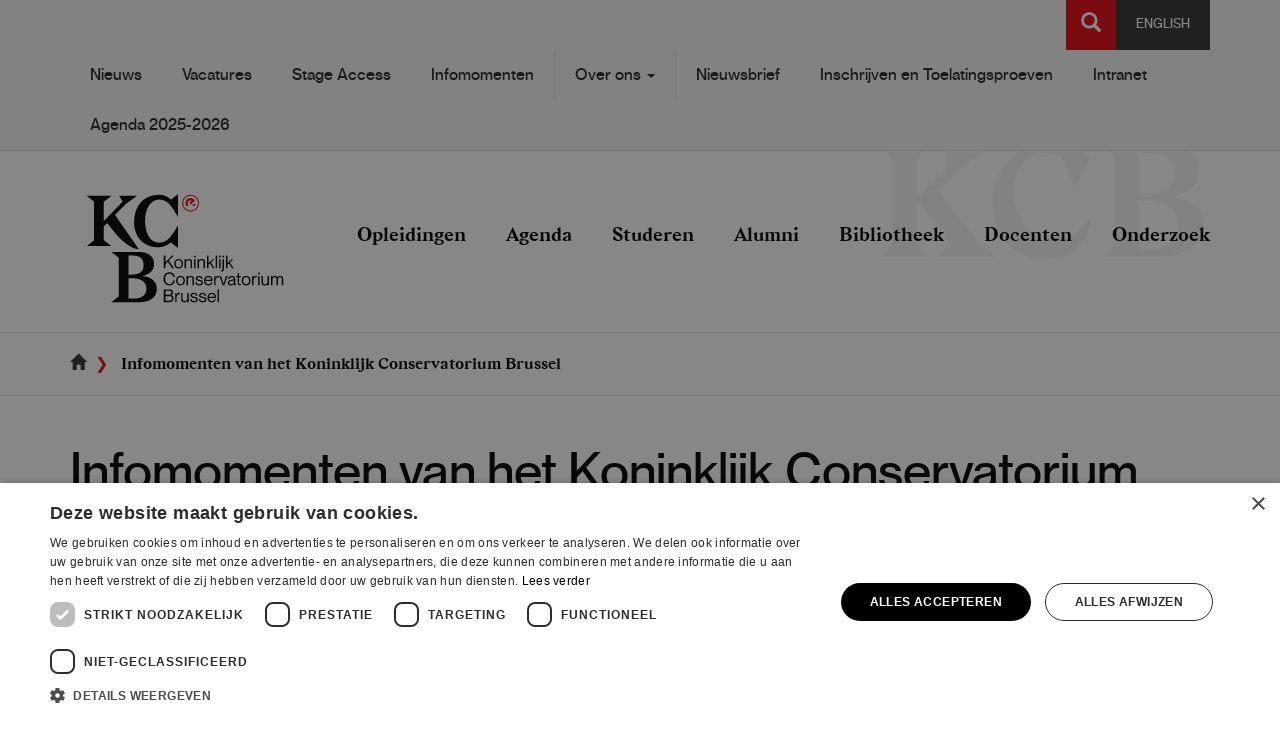

--- FILE ---
content_type: text/html; charset=UTF-8
request_url: https://www.kcb.be/nl/infomomenten?_gl=1*php8ac*_ga*Njc3MTI0MTU3LjE2NjUxMjM2NTg.*_ga_H1ZKYX0YBN*MTY3NjQ2NDAxMi4yMC4xLjE2NzY0NjQ3MjAuMTYuMC4w
body_size: 53365
content:
<!DOCTYPE html>
<html  lang="nl" dir="ltr" prefix="og: https://ogp.me/ns#">
  <head>
    <meta charset="utf-8" />
<noscript><style>form.antibot * :not(.antibot-message) { display: none !important; }</style>
</noscript><script async src="https://www.googletagmanager.com/gtag/js?id=UA-5396304-14"></script>
<script>window.dataLayer = window.dataLayer || [];function gtag(){dataLayer.push(arguments)};gtag("js", new Date());gtag("set", "developer_id.dMDhkMT", true);gtag("config", "UA-5396304-14", {"groups":"default","anonymize_ip":true,"page_placeholder":"PLACEHOLDER_page_path","allow_ad_personalization_signals":false});</script>
<script>(function(w,d,s,l,i){w[l]=w[l]||[];w[l].push({'gtm.start':
new Date().getTime(),event:'gtm.js'});var f=d.getElementsByTagName(s)[0],
j=d.createElement(s),dl=l!='dataLayer'?'&amp;l='+l:'';j.async=true;j.src=
'https://www.googletagmanager.com/gtm.js?id='+i+dl;f.parentNode.insertBefore(j,f);
})(window,document,'script','dataLayer','GTM-PGQVP5TP');
</script>
<meta name="description" content="Op deze pagina vind je alle informatie omtrent geplande infomomenten van het Koninklijk Conservatorium Brussel." />
<link rel="canonical" href="https://www.kcb.be/nl/infomomenten" />
<meta property="og:title" content="Infomomenten van het Koninklijk Conservatorium Brussel | Koninklijk Conservatorium Brussel" />
<meta property="og:description" content="Op deze pagina vind je alle informatie omtrent geplande infomomenten van het Koninklijk Conservatorium Brussel." />
<meta name="Generator" content="Drupal 10 (https://www.drupal.org)" />
<meta name="MobileOptimized" content="width" />
<meta name="HandheldFriendly" content="true" />
<meta name="viewport" content="width=device-width, initial-scale=1.0" />
<link rel="icon" href="/themes/custom/kcb/favicon.ico" type="image/vnd.microsoft.icon" />
<link rel="alternate" hreflang="en" href="https://www.kcb.be/en/infomoments" />
<link rel="alternate" hreflang="nl" href="https://www.kcb.be/nl/infomomenten" />

    <title>Infomomenten van het Koninklijk Conservatorium Brussel | Koninklijk Conservatorium Brussel</title>
    <link rel="stylesheet" media="all" href="/core/modules/system/css/components/align.module.css?t572ip" />
<link rel="stylesheet" media="all" href="/core/modules/system/css/components/fieldgroup.module.css?t572ip" />
<link rel="stylesheet" media="all" href="/core/modules/system/css/components/container-inline.module.css?t572ip" />
<link rel="stylesheet" media="all" href="/core/modules/system/css/components/clearfix.module.css?t572ip" />
<link rel="stylesheet" media="all" href="/core/modules/system/css/components/details.module.css?t572ip" />
<link rel="stylesheet" media="all" href="/core/modules/system/css/components/hidden.module.css?t572ip" />
<link rel="stylesheet" media="all" href="/core/modules/system/css/components/item-list.module.css?t572ip" />
<link rel="stylesheet" media="all" href="/core/modules/system/css/components/js.module.css?t572ip" />
<link rel="stylesheet" media="all" href="/core/modules/system/css/components/nowrap.module.css?t572ip" />
<link rel="stylesheet" media="all" href="/core/modules/system/css/components/position-container.module.css?t572ip" />
<link rel="stylesheet" media="all" href="/core/modules/system/css/components/progress.module.css?t572ip" />
<link rel="stylesheet" media="all" href="/core/modules/system/css/components/reset-appearance.module.css?t572ip" />
<link rel="stylesheet" media="all" href="/core/modules/system/css/components/resize.module.css?t572ip" />
<link rel="stylesheet" media="all" href="/core/modules/system/css/components/sticky-header.module.css?t572ip" />
<link rel="stylesheet" media="all" href="/core/modules/system/css/components/system-status-counter.css?t572ip" />
<link rel="stylesheet" media="all" href="/core/modules/system/css/components/system-status-report-counters.css?t572ip" />
<link rel="stylesheet" media="all" href="/core/modules/system/css/components/system-status-report-general-info.css?t572ip" />
<link rel="stylesheet" media="all" href="/core/modules/system/css/components/tablesort.module.css?t572ip" />
<link rel="stylesheet" media="all" href="/core/modules/system/css/components/tree-child.module.css?t572ip" />
<link rel="stylesheet" media="all" href="//cdnjs.cloudflare.com/ajax/libs/font-awesome/5.15.3/css/all.min.css" />
<link rel="stylesheet" media="all" href="/modules/contrib/social_media_links/css/social_media_links.theme.css?t572ip" />
<link rel="stylesheet" media="all" href="/modules/contrib/webform/modules/webform_bootstrap/css/webform_bootstrap.css?t572ip" />
<link rel="stylesheet" media="all" href="/modules/contrib/paragraphs/css/paragraphs.unpublished.css?t572ip" />
<link rel="stylesheet" media="all" href="/themes/custom/kcb/dist/css/style.css?t572ip" />
<link rel="stylesheet" media="all" href="https://fonts.googleapis.com/css?family=Muli:200,400,600,700" />

    
      <script>var fm = function () { return { load: function () { var e = document, t = e.getElementById("iframe_flxml_form"), n = e.getElementById("flx-styles"), r = n ? n.innerHTML : ""; t ? t.contentWindow.postMessage(r, "https://return.flexmail.eu") : alert("Flexmail: Frame not found!") } } }()</script>
      </head>
  <body class="path-node page-node-type-page navbar-is-static-top has-glyphicons">
    <a href="#main-content" class="visually-hidden focusable skip-link">
      Skip to main content
    </a>
    <noscript><iframe src="https://www.googletagmanager.com/ns.html?id=GTM-PGQVP5TP" height="0" width="0" style="display:none;visibility:hidden;"></iframe>
</noscript>
      <div class="dialog-off-canvas-main-canvas" data-off-canvas-main-canvas>
              <header class="navbar navbar-default navbar-static-top" id="navbar" role="banner">
              <div id="navbar-top" class="navbar-top hidden-xs">
                      <div class="container">
                        <div class="region region-navigation-top">
    <section class="language-switcher-language-url pull-right block block-language block-language-blocklanguage-interface clearfix" id="block-kcb-languageswitcher" role="navigation">
  
    

      <ul class="links"><li hreflang="en" data-drupal-link-query="{&quot;_gl&quot;:&quot;1*php8ac*_ga*Njc3MTI0MTU3LjE2NjUxMjM2NTg.*_ga_H1ZKYX0YBN*MTY3NjQ2NDAxMi4yMC4xLjE2NzY0NjQ3MjAuMTYuMC4w&quot;}" data-drupal-link-system-path="node/265" class="en"><a href="/en/infomoments?_gl=1%2Aphp8ac%2A_ga%2ANjc3MTI0MTU3LjE2NjUxMjM2NTg.%2A_ga_H1ZKYX0YBN%2AMTY3NjQ2NDAxMi4yMC4xLjE2NzY0NjQ3MjAuMTYuMC4w" class="language-link" hreflang="en" data-drupal-link-query="{&quot;_gl&quot;:&quot;1*php8ac*_ga*Njc3MTI0MTU3LjE2NjUxMjM2NTg.*_ga_H1ZKYX0YBN*MTY3NjQ2NDAxMi4yMC4xLjE2NzY0NjQ3MjAuMTYuMC4w&quot;}" data-drupal-link-system-path="node/265">English</a></li><li hreflang="nl" data-drupal-link-query="{&quot;_gl&quot;:&quot;1*php8ac*_ga*Njc3MTI0MTU3LjE2NjUxMjM2NTg.*_ga_H1ZKYX0YBN*MTY3NjQ2NDAxMi4yMC4xLjE2NzY0NjQ3MjAuMTYuMC4w&quot;}" data-drupal-link-system-path="node/265" class="nl is-active"><a href="/nl/infomomenten?_gl=1%2Aphp8ac%2A_ga%2ANjc3MTI0MTU3LjE2NjUxMjM2NTg.%2A_ga_H1ZKYX0YBN%2AMTY3NjQ2NDAxMi4yMC4xLjE2NzY0NjQ3MjAuMTYuMC4w" class="language-link is-active" hreflang="nl" data-drupal-link-query="{&quot;_gl&quot;:&quot;1*php8ac*_ga*Njc3MTI0MTU3LjE2NjUxMjM2NTg.*_ga_H1ZKYX0YBN*MTY3NjQ2NDAxMi4yMC4xLjE2NzY0NjQ3MjAuMTYuMC4w&quot;}" data-drupal-link-system-path="node/265">Dutch</a></li></ul>
  </section>


<div id="search-block-function" class="pull-right">
  <div id="open-search" class="open-search button js-form-submit form-submit btn-primary btn icon-only" name="">
    <span class="sr-only">Search</span>
    <span class="icon glyphicon glyphicon-search"></span>
    <span class="icon glyphicon glyphicon-remove hidden"></span>
  </div>
  <div class="search-block-form pull-right block block-search block-search-form-block hidden" data-drupal-selector="search-block-form" id="block-kcb-search" role="search">
    
          <h2 class="visually-hidden">Search</h2>
        
          <form action="/nl/search/node" method="get" id="search-block-form" accept-charset="UTF-8">
  <div class="form-item js-form-item form-type-search js-form-type-search form-item-keys js-form-item-keys form-no-label form-group">
      <label for="edit-keys" class="control-label sr-only">Search</label>
  
  
  <div class="input-group"><input title="Enter the terms you wish to search for." data-drupal-selector="edit-keys" class="form-search form-control" placeholder="Search" type="search" id="edit-keys" name="keys" value="" size="15" maxlength="128" data-toggle="tooltip" /><span class="input-group-btn"><button type="submit" value="Search" class="button js-form-submit form-submit btn-primary btn icon-only"><span class="sr-only">Search</span><span class="icon glyphicon glyphicon-search" aria-hidden="true"></span></button></span></div>

  
  
  </div>
<div class="form-actions form-group js-form-wrapper form-wrapper" data-drupal-selector="edit-actions" id="edit-actions--2"></div>

</form>

      </div>
</div>
<nav role="navigation" aria-labelledby="block-kcb-secondarynavigation-menu" id="block-kcb-secondarynavigation" class="pull-right">
            
  <h2 class="visually-hidden" id="block-kcb-secondarynavigation-menu">Secondary navigation</h2>
  

        
              <ul class="menu nav">
                            <li>
        <a href="/nl/nieuws" data-drupal-link-system-path="nieuws">Nieuws</a>
                  </li>
                        <li>
        <a href="https://www.kcb.be/en/Job-Offers">Vacatures</a>
                  </li>
                        <li>
        <a href="/nl/kcb-stage-access" data-drupal-link-system-path="node/1370">Stage Access</a>
                  </li>
                        <li class="active">
        <a href="/nl/infomomenten" data-drupal-link-system-path="node/265">Infomomenten</a>
                  </li>
                        <li class="expanded dropdown">
        <a href="/nl/Over-ons" class="dropdown-toggle" data-toggle="dropdown">Over ons <span class="caret"></span></a>
                                  <ul class="menu dropdown-menu">
                            <li>
        <a href="https://www.kcb.be/nl/Campussen">Onze campussen</a>
                  </li>
                        <li>
        <a href="https://www.erasmushogeschool.be/nl/over-ons/kwaliteit">Kwaliteit</a>
                  </li>
                        <li>
        <a href="/nl/Contacteer-Ons" data-drupal-link-system-path="node/219">Contactgegevens Personeel</a>
                  </li>
                        <li>
        <a href="https://www.kcb.be/en/student-restaurant">Studentenrestaurant</a>
                  </li>
                        <li>
        <a href="https://www.kcb.be/en/Organization">Organisatie</a>
                  </li>
                        <li>
        <a href="/Missie">Missie</a>
                  </li>
                        <li>
        <a href="/nl/Beleidsnota" data-drupal-link-system-path="node/128">Beleidsnota</a>
                  </li>
                        <li>
        <a href="https://www.kcb.be/nl/vriendenkring-0">Vriendenkring KCB VZW</a>
                  </li>
                        <li>
        <a href="/nl/Zaalverhuur" data-drupal-link-system-path="node/221">Zaalverhuur</a>
                  </li>
                        <li>
        <a href="https://www.kcb.be/en/international-projects">Internationale Projecten</a>
                  </li>
        </ul>
  
            </li>
                        <li>
        <a href="https://www.kcb.be/en/form/corporate-nieuwsbrief" title="Stay informed">Nieuwsbrief</a>
                  </li>
                        <li>
        <a href="https://www.kcb.be/en/Study/Enrolment-and-Admission-Tests">Inschrijven en Toelatingsproeven</a>
                  </li>
                        <li>
        <a href="https://ehb.sharepoint.com/sites/IP-EHB-INTRANET">Intranet</a>
                  </li>
                        <li>
        <a href="/nl/agenda-productiekalender-kcb" data-drupal-link-system-path="node/934">Agenda 2025-2026</a>
                  </li>
        </ul>
  


  </nav>

  </div>

                      </div>
                  </div>
                    <div class="container">
            <div class="navbar-header">
                          <button type="button" class="navbar-toggle collapsed" data-toggle="collapse" data-target="#navbar-collapse">
            <span class="sr-only">Toggle navigation</span>
            <div class="icons">
              <span class="icon-bar"></span>
              <span class="icon-bar"></span>
              <span class="icon-bar"></span>
              <span class="icon glyphicon glyphicon-remove"></span>
            </div>
            <div class="text">Menu</div>
          </button>
                  <div class="region region-navigation">
          <a class="logo navbar-btn pull-left" href="/nl" title="Home" rel="home">
      <img src="/themes/custom/kcb/logo.svg" alt="Home" />
    </a>
      
<div id="search-block-function" class="pull-right">
  <div id="open-search" class="open-search button js-form-submit form-submit btn-primary btn icon-only" name="">
    <span class="sr-only">Search</span>
    <span class="icon glyphicon glyphicon-search"></span>
    <span class="icon glyphicon glyphicon-remove hidden"></span>
  </div>
  <div class="search-block-form block block-search block-search-form-block hidden" data-drupal-selector="search-block-form-2" id="block-kcb-searchform" role="search">
    
          <h2 class="visually-hidden">Search</h2>
        
          <form action="/nl/search/node" method="get" id="search-block-form--2" accept-charset="UTF-8">
  <div class="form-item js-form-item form-type-search js-form-type-search form-item-keys js-form-item-keys form-no-label form-group">
      <label for="edit-keys--2" class="control-label sr-only">Search</label>
  
  
  <div class="input-group"><input title="Enter the terms you wish to search for." data-drupal-selector="edit-keys" class="form-search form-control" placeholder="Search" type="search" id="edit-keys--2" name="keys" value="" size="15" maxlength="128" data-toggle="tooltip" /><span class="input-group-btn"><button type="submit" value="Search" class="button js-form-submit form-submit btn-primary btn icon-only"><span class="sr-only">Search</span><span class="icon glyphicon glyphicon-search" aria-hidden="true"></span></button></span></div>

  
  
  </div>
<div class="form-actions form-group js-form-wrapper form-wrapper" data-drupal-selector="edit-actions" id="edit-actions--3"></div>

</form>

      </div>
</div>

  </div>

      </div>

                    <div id="navbar-collapse" class="navbar-collapse collapse">
            <div class="region region-navigation-collapsible">
    <section class="language-switcher-language-url visible-xs-block block block-language block-language-blocklanguage-interface clearfix" id="block-kcb-languageswitcher-1" role="navigation">
  
    

      <ul class="links"><li hreflang="en" data-drupal-link-query="{&quot;_gl&quot;:&quot;1*php8ac*_ga*Njc3MTI0MTU3LjE2NjUxMjM2NTg.*_ga_H1ZKYX0YBN*MTY3NjQ2NDAxMi4yMC4xLjE2NzY0NjQ3MjAuMTYuMC4w&quot;}" data-drupal-link-system-path="node/265" class="en"><a href="/en/infomoments?_gl=1%2Aphp8ac%2A_ga%2ANjc3MTI0MTU3LjE2NjUxMjM2NTg.%2A_ga_H1ZKYX0YBN%2AMTY3NjQ2NDAxMi4yMC4xLjE2NzY0NjQ3MjAuMTYuMC4w" class="language-link" hreflang="en" data-drupal-link-query="{&quot;_gl&quot;:&quot;1*php8ac*_ga*Njc3MTI0MTU3LjE2NjUxMjM2NTg.*_ga_H1ZKYX0YBN*MTY3NjQ2NDAxMi4yMC4xLjE2NzY0NjQ3MjAuMTYuMC4w&quot;}" data-drupal-link-system-path="node/265">English</a></li><li hreflang="nl" data-drupal-link-query="{&quot;_gl&quot;:&quot;1*php8ac*_ga*Njc3MTI0MTU3LjE2NjUxMjM2NTg.*_ga_H1ZKYX0YBN*MTY3NjQ2NDAxMi4yMC4xLjE2NzY0NjQ3MjAuMTYuMC4w&quot;}" data-drupal-link-system-path="node/265" class="nl is-active"><a href="/nl/infomomenten?_gl=1%2Aphp8ac%2A_ga%2ANjc3MTI0MTU3LjE2NjUxMjM2NTg.%2A_ga_H1ZKYX0YBN%2AMTY3NjQ2NDAxMi4yMC4xLjE2NzY0NjQ3MjAuMTYuMC4w" class="language-link is-active" hreflang="nl" data-drupal-link-query="{&quot;_gl&quot;:&quot;1*php8ac*_ga*Njc3MTI0MTU3LjE2NjUxMjM2NTg.*_ga_H1ZKYX0YBN*MTY3NjQ2NDAxMi4yMC4xLjE2NzY0NjQ3MjAuMTYuMC4w&quot;}" data-drupal-link-system-path="node/265">Dutch</a></li></ul>
  </section>

<nav role="navigation" aria-labelledby="block-kcb-main-menu-menu" id="block-kcb-main-menu">
            <h2 class="sr-only" id="block-kcb-main-menu-menu">Main navigation</h2>

      
              <ul class="menu nav navbar-nav">
                            <li class="expanded dropdown">
        <a href="/nl/opleidingen" class="dropdown-toggle">Opleidingen <span class="caret"></span></a>
                                  <ul class="menu dropdown-menu">
                            <li>
        <a href="/nl/Opleidingen/Muziek" title="Alle informatie over onze opleiding Muziek" data-drupal-link-system-path="node/110">Muziek</a>
                  </li>
                        <li>
        <a href="https://www.kcb.be/nl/Opleidingen/Musical">Musical</a>
                  </li>
                        <li>
        <a href="https://www.kcb.be/nl/opleidingen/educatieve-opleidingen-de-kunsten">Educatieve Opleidingen in de Kunsten</a>
                  </li>
        </ul>
  
            </li>
                        <li>
        <a href="/nl/agenda" data-drupal-link-system-path="agenda">Agenda</a>
                  </li>
                        <li class="expanded dropdown">
        <a href="/nl/Studeren" class="dropdown-toggle">Studeren <span class="caret"></span></a>
                                  <ul class="menu dropdown-menu">
                            <li>
        <a href="/nl/Studeren/Inschrijven-en-Toelatingsproeven" title="Alle informatie over je inschrijving kan je hier terug vinden." data-drupal-link-system-path="node/114">Inschrijven &amp; toelatingsproeven</a>
                  </li>
                        <li>
        <a href="/nl/Studeren/Verloop-van-je-studies" title="Alle info over het verloop van je studies aan het KCB" data-drupal-link-system-path="node/116">Verloop van je studies</a>
                  </li>
                        <li>
        <a href="/nl/studentenbegeleiding" data-drupal-link-system-path="node/906">Studentenbegeleiding</a>
                  </li>
                        <li>
        <a href="/nl/Studeren/Academische-Jaarkalender" title="Klik hier voor de kalender van het Academiejaar" data-drupal-link-system-path="node/115">Academische jaarkalender</a>
                  </li>
                        <li>
        <a href="/nl/Studeren/Studentenraad" title="Alle info over de studentenraad" data-drupal-link-system-path="node/119">Studentenraad</a>
                  </li>
                        <li>
        <a href="/nl/Studeren/Internationalisering" title="Alle info over de internationalisering kan je hier terugvinden." data-drupal-link-system-path="node/120">Internationalisering</a>
                  </li>
                        <li>
        <a href="/nl/Studeren/Stuvo" title="Informatie over de dienst studentenvoorzieningen" data-drupal-link-system-path="node/117">STUVO</a>
                  </li>
                        <li>
        <a href="https://www.erasmushogeschool.be/nl/over-ons/kwaliteit" title="Alle info over kwaliteitszorg kan je hier vinden">Kwaliteitsborging</a>
                  </li>
                        <li>
        <a href="/nl/evc-en-evk" data-drupal-link-system-path="node/166">EVC en EVK</a>
                  </li>
                        <li>
        <a href="/nl/Studeren/Kosten" data-drupal-link-system-path="node/241">Kosten en Inschrijvingsgelden</a>
                  </li>
        </ul>
  
            </li>
                        <li>
        <a href="/nl/Alumni" title="Alle info over de afgestudeerden(werking) kan je hier vinden" data-drupal-link-system-path="node/124">Alumni</a>
                  </li>
                        <li class="expanded dropdown">
        <a href="/nl/Bibliotheek" class="dropdown-toggle">Bibliotheek <span class="caret"></span></a>
                                  <ul class="menu dropdown-menu">
                            <li>
        <a href="/nl/Bibliotheek/Catalogi-Databanken" data-drupal-link-system-path="node/152">Catalogi &amp; Databanken</a>
                  </li>
                        <li>
        <a href="/nl/Bibliotheek/Zoeken" data-drupal-link-system-path="node/132">Hoe zoeken?</a>
                  </li>
                        <li>
        <a href="/nl/Bibliotheek/Diensten" data-drupal-link-system-path="node/154">Diensten</a>
                  </li>
                        <li>
        <a href="/nl/Bibliotheek/Openingsuren" data-drupal-link-system-path="node/153">Openingsuren</a>
                  </li>
                        <li>
        <a href="/nl/Bibliotheek/Nieuwsbrief" data-drupal-link-system-path="node/544">Nieuwsbrief</a>
                  </li>
                        <li>
        <a href="/nl/Bibliotheek/Collectie" data-drupal-link-system-path="node/157">Erfgoedcollecties</a>
                  </li>
                        <li>
        <a href="/nl/Bibliotheek/Projecten" data-drupal-link-system-path="node/156">Projecten</a>
                  </li>
                        <li>
        <a href="/nl/Bibliotheek/Historiek" data-drupal-link-system-path="node/338">Historiek</a>
                  </li>
                        <li>
        <a href="/nl/Bibliotheek/Schenkingen" data-drupal-link-system-path="node/158">Schenkingen</a>
                  </li>
                        <li>
        <a href="/nl/Bibliotheek/Bibliografie" data-drupal-link-system-path="node/226">Bibliografie</a>
                  </li>
                        <li>
        <a href="/nl/Bibliotheek/wie-wie" data-drupal-link-system-path="node/337">Wie is wie?</a>
                  </li>
        </ul>
  
            </li>
                        <li>
        <a href="/nl/Docenten" title="Alle info over onze docenten kan je hier terugvinden" data-drupal-link-system-path="node/125">Docenten</a>
                  </li>
                        <li class="expanded dropdown">
        <a href="/nl/onderzoek-0" class="dropdown-toggle">Onderzoek <span class="caret"></span></a>
                                  <ul class="menu dropdown-menu">
                            <li>
        <a href="/nl/onderzoek-0" data-drupal-link-system-path="node/1020">Onderzoek aan het KCB</a>
                  </li>
                        <li>
        <a href="/nl/onderzoeksgroepen" data-drupal-link-system-path="node/1021">Onderzoeksgroepen</a>
                  </li>
                        <li>
        <a href="/nl/onderzoekers" data-drupal-link-system-path="node/1028">Onderzoekers</a>
                  </li>
                        <li>
        <a href="/en/become-a-researcher">Onderzoeker worden</a>
                  </li>
        </ul>
  
            </li>
        </ul>
  


  </nav>
<nav role="navigation" aria-labelledby="block-kcb-secondarynavigation-1-menu" id="block-kcb-secondarynavigation-1" class="visible-xs-block">
            
  <h2 class="visually-hidden" id="block-kcb-secondarynavigation-1-menu">Secondary navigation</h2>
  

        
              <ul class="menu nav">
                            <li>
        <a href="/nl/nieuws" data-drupal-link-system-path="nieuws">Nieuws</a>
                  </li>
                        <li>
        <a href="https://www.kcb.be/en/Job-Offers">Vacatures</a>
                  </li>
                        <li>
        <a href="/nl/kcb-stage-access" data-drupal-link-system-path="node/1370">Stage Access</a>
                  </li>
                        <li class="active">
        <a href="/nl/infomomenten" data-drupal-link-system-path="node/265">Infomomenten</a>
                  </li>
                        <li class="expanded dropdown">
        <a href="/nl/Over-ons" class="dropdown-toggle" data-toggle="dropdown">Over ons <span class="caret"></span></a>
                                  <ul class="menu dropdown-menu">
                            <li>
        <a href="https://www.kcb.be/nl/Campussen">Onze campussen</a>
                  </li>
                        <li>
        <a href="https://www.erasmushogeschool.be/nl/over-ons/kwaliteit">Kwaliteit</a>
                  </li>
                        <li>
        <a href="/nl/Contacteer-Ons" data-drupal-link-system-path="node/219">Contactgegevens Personeel</a>
                  </li>
                        <li>
        <a href="https://www.kcb.be/en/student-restaurant">Studentenrestaurant</a>
                  </li>
                        <li>
        <a href="https://www.kcb.be/en/Organization">Organisatie</a>
                  </li>
                        <li>
        <a href="/Missie">Missie</a>
                  </li>
                        <li>
        <a href="/nl/Beleidsnota" data-drupal-link-system-path="node/128">Beleidsnota</a>
                  </li>
                        <li>
        <a href="https://www.kcb.be/nl/vriendenkring-0">Vriendenkring KCB VZW</a>
                  </li>
                        <li>
        <a href="/nl/Zaalverhuur" data-drupal-link-system-path="node/221">Zaalverhuur</a>
                  </li>
                        <li>
        <a href="https://www.kcb.be/en/international-projects">Internationale Projecten</a>
                  </li>
        </ul>
  
            </li>
                        <li>
        <a href="https://www.kcb.be/en/form/corporate-nieuwsbrief" title="Stay informed">Nieuwsbrief</a>
                  </li>
                        <li>
        <a href="https://www.kcb.be/en/Study/Enrolment-and-Admission-Tests">Inschrijven en Toelatingsproeven</a>
                  </li>
                        <li>
        <a href="https://ehb.sharepoint.com/sites/IP-EHB-INTRANET">Intranet</a>
                  </li>
                        <li>
        <a href="/nl/agenda-productiekalender-kcb" data-drupal-link-system-path="node/934">Agenda 2025-2026</a>
                  </li>
        </ul>
  


  </nav>

  </div>

        </div>
                    </div>
          </header>
  
  <div role="main" class="main-container container-fluid js-quickedit-main-content">
    <div class="row">

                              <div id="top-region">
            <div class="container">
              <div class="row">
                <div class="col-sm-12" role="heading">
                    <div class="region region-header">
        <ol class="breadcrumb">
          <li >
                              <a href="/nl"><span class="glyphicon glyphicon-home" aria-hidden="true"></span></a>
                        </li>
          <li  class="active">
                  Infomomenten van het Koninklijk Conservatorium Brussel
              </li>
      </ol>


  </div>

                </div>
              </div>
            </div>
          </div>
              
            <section class="col-xs-12 overflow-wrapper">

                                      <div class="row">
              <div class="container">
                <div class="highlighted">  <div class="region region-highlighted">
    <div data-drupal-messages-fallback class="hidden"></div>

  </div>
</div>
              </div>
            </div>
                  
                
                          <a id="main-content"></a>
          <div class="row">
            <div class="container">
                <div class="region region-content">
        <h1 class="page-header">
<span>Infomomenten van het Koninklijk Conservatorium Brussel</span>
</h1>


  </div>

            </div>
          </div>
            <article class="page full clearfix">

  <div class="row">
    <div class="container">
      
            

          </div>
  </div>

  <div class="content">
                  <div class="row">
          <div class="container">
            <div class="row">
              <div class="col-md-9">
                
              </div>
            </div>
          </div>
        </div>
                        
      <div class="field field--name-field-body field--type-entity-reference-revisions field--label-hidden field--items">
              <div class="field--item">  <div class="paragraph paragraph--type--_-column-widget paragraph--view-mode--default paragraph--type--1-column-widget">
          <div class="row">
        <div 
           
            class="container"             
                    >
          
        </div>
      </div>
      
      <div class="field field--name-field-1-column-widget field--type-entity-reference-revisions field--label-hidden field--items">
              <div class="field--item">  <div class="paragraph paragraph--type--widget paragraph--view-mode--default">
                                                                                                                                                            <div class="image-wrapper row">
            <div
                              class="container"
                            >
              <div class="row">
                <div
                                  class="col-xs-12 col-md-10 col-lg-9"
                                >
                  



            <div class="field field--name-field-image field--type-image field--label-hidden field--item">  <img loading="lazy" src="/sites/kcb/files/styles/image_953x500_/public/2025-10/Banner%20KCB%202025_2026_0.jpg?h=a6de0529&amp;itok=i4oRnI2j" width="953" height="500" alt="Infomomenten van het Koninklijk Conservatorium Brussel 2025-2026" class="img-responsive" />


</div>
      
                </div>
              </div>
            </div>
          </div>
                                      <div class="text-wrapper row"
                              style="background-color: #ffffff;"
                          >
                        <div
                                  class="container"
                                >
                <div class="row">
                  <div
                                          class="col-xs-12 col-md-10 col-lg-9"
                                        >
                    

            <div class="field field--name-field-text field--type-text-long field--label-hidden field--item"><h2 style="line-height:normal;margin-bottom:0.0001pt;">Infomomenten KCB 2025-2026</h2><p class="intro" style="line-height:normal;margin-bottom:0.0001pt;"><br>Het Koninklijk Conservatorium Brussel organiseert jaarlijks infomomenten in de vorm van:<br><br>&nbsp;</p><ul><li><strong>SID-ins (studie-informatiedagen georganiseerd door de Vlaamse Overheid)</strong></li><li><strong>Openlesdagen (ervaar een les van dichtbij)</strong></li><li><strong>Opendeurdagen in het weekend</strong></li><li><strong>Online infodagen</strong><br>&nbsp;</li></ul><p class="intro" style="line-height:normal;margin-bottom:0.0001pt;">De tijdstippen zijn telkens gebaseerd op de tijdzone UTC+1 in de winter en UTC+2 in de zomer.</p></div>
      
                  </div>
                </div>
              </div>
                      </div>
                    </div>
</div>
          </div>
  
      </div>
</div>
              <div class="field--item">  <div class="paragraph paragraph--type--_-column-widget paragraph--view-mode--default paragraph--type--1-column-widget">
          <div class="row">
        <div 
           
            class="container"             
                    >
          
        </div>
      </div>
      
      <div class="field field--name-field-1-column-widget field--type-entity-reference-revisions field--label-hidden field--items">
              <div class="field--item">  <div class="paragraph paragraph--type--widget paragraph--view-mode--default">
                                                                                                                                          <div class="text-wrapper row"
                              style="background-color: #dfeceb;"
                          >
                        <div
                                  class="container"
                                >
                <div class="row">
                  <div
                                          class="col-xs-12 col-md-10 col-lg-9"
                                        >
                    

            <div class="field field--name-field-text field--type-text-long field--label-hidden field--item"><h2>SID-ins 2026</h2><h4><strong><u>Data aanwezigheid KCB-informanten:</u></strong></h4><ul><li><strong>Leuven: 15 tot 17 januari 2026 (Brabanthal)</strong></li><li><strong>Gent: 22 tot 24 januari 2026 (Flanders Expo)</strong></li><li><strong>Genk: 29 tot 31 januari 2026 (Limburghal)</strong></li><li><strong>Antwerpen: 5 tot 7 tot februari 2026 (Antwerp Xpo)</strong></li><li><strong>Kortrijk: 26 februari tot 28 februari 2026 (Kortrijk Xpo)</strong></li></ul><h5>Kom meer te weten (locatie, registratie,...) over de SID-ins via <a href="https://onderwijs.vlaanderen.be/nl/sid-in/data-sid-ins-2023" target="_blank"><u>de website van de overheid</u></a>.<br>Tijdens de SID-ins kun je vragen stellen en kennis maken met al onze opleidingen (Muziek, Musical &amp;&nbsp;Educatieve Opleidingen in de Kunsten).</h5></div>
      
                  </div>
                </div>
              </div>
                      </div>
                    </div>
</div>
          </div>
  
      </div>
</div>
              <div class="field--item">      <div class="paragraph paragraph--type--_-column-widget paragraph--view-mode--default paragraph--type--2-column-widget row"
      style="background-color: ;" 
    >
        <div 
         
          class="container"             
                >
                  
<div class="row">
            <div class="container">
                  <div class="field field--name-field-2-column-widget field--type-entity-reference-revisions field--label-hidden field--items row">
                      <div class="field--item col-xs-12 col-sm-6">  <div class="paragraph paragraph--type--widget paragraph--view-mode--default">
                                                                      

            <div class="field field--name-field-text field--type-text-long field--label-hidden field--item"><h2>Infomomenten Opleiding Muziek</h2><p><strong>Openlesdagen - 16 februari tot en met 3 april 2026</strong><br>Wil je graag komen luisteren naar een van de lessen bij een docent naar keuze?&nbsp;<br>Bekijk dan op <a href="https://www.kcb.be/nl/openlesdagen-opleiding-muziek" target="_blank"><strong><u>deze webpagina</u></strong></a> hoe je kan deelnemen aan de Openlesdagen.</p><p><strong>ONLINE Infodag - zaterdag 14 maart 2026, 10:00-16:30</strong><br>Een team van docenten, studenten en personeel staat klaar om al jouw vragen te beantwoorden via het platform Teams!<br>Meer info omtrent de online infodag vind je <a href="https://www.kcb.be/nl/agenda/internationale-online-infodag-muziek" target="_blank"><strong>hier</strong></a>.</p><h6>Meer info over de opleiding Muziek vind je <a href="https://www.kcb.be/nl/Opleidingen/Muziek" target="_blank"><strong>hier</strong></a>.</h6></div>
      
            </div>
</div>
                      <div class="field--item col-xs-12 col-sm-6">  <div class="paragraph paragraph--type--widget paragraph--view-mode--default">
                                                                      



            <div class="field field--name-field-image field--type-image field--label-hidden field--item">  <img loading="lazy" src="/sites/kcb/files/styles/image_625x328_/public/2022-12/conservatoire080819_11bgemiddeld.jpg?h=06ac0d8c&amp;itok=zdtZsgPC" width="625" height="328" alt="Infomomenten Koninklijk Conservatorium Brussel 2025-2026" class="img-responsive" />


</div>
      
            </div>
</div>
                  </div>
            </div>
</div>
              </div>
      </div>
</div>
              <div class="field--item">      <div class="paragraph paragraph--type--_-column-widget paragraph--view-mode--default paragraph--type--2-column-widget row"
      style="background-color: #dfeceb;" 
    >
        <div 
         
          class="container"             
                >
                  
<div class="row">
            <div class="container">
                  <div class="field field--name-field-2-column-widget field--type-entity-reference-revisions field--label-hidden field--items row">
                      <div class="field--item col-xs-12 col-sm-6">  <div class="paragraph paragraph--type--widget paragraph--view-mode--default">
                                                                      



            <div class="field field--name-field-image field--type-image field--label-hidden field--item">  <img loading="lazy" src="/sites/kcb/files/styles/image_625x328_/public/2022-12/B93C3111%20website.jpg?h=e5565190&amp;itok=_ljeaN6V" width="625" height="328" alt="Infomomenten Koninklijk Conservatorium Brussel 2025-2026" class="img-responsive" />


</div>
      
            </div>
</div>
                      <div class="field--item col-xs-12 col-sm-6">  <div class="paragraph paragraph--type--widget paragraph--view-mode--default">
                                                                      

            <div class="field field--name-field-text field--type-text-long field--label-hidden field--item"><h2>Infomomenten Opleiding Musical</h2><p><strong>Opendeurdag - zaterdag 28 maart 2026, 13:30-18:00</strong><br>Kom de unieke sfeer van de Musicalafdeling in levenden lijve opsnuiven en maak kennis met docenten, studenten en medewerkers van het KCB! Je kan ook al een zangtest afnemen en feedback krijgen over je niveau met het oog op de toelatingsproeven.<br>Let op, later toekomen is niet mogelijk, de rondleiding begint stipt om 13:30.<br>Meer info omtrent de opendeurdag vind je <a href="https://www.kcb.be/nl/agenda/opendeurdag-musical-0" target="_blank"><strong>hier</strong></a>.</p><h6>Meer info over de opleiding Musical vind je <a href="https://www.kcb.be/nl/Opleidingen/Musical" target="_blank"><strong>hier</strong></a>.</h6></div>
      
            </div>
</div>
                  </div>
            </div>
</div>
              </div>
      </div>
</div>
              <div class="field--item">      <div class="paragraph paragraph--type--_-column-widget paragraph--view-mode--default paragraph--type--2-column-widget row"
      style="background-color: ;" 
    >
        <div 
         
          class="container"             
                >
                  
<div class="row">
            <div class="container">
                  <div class="field field--name-field-2-column-widget field--type-entity-reference-revisions field--label-hidden field--items row">
                      <div class="field--item col-xs-12 col-sm-6">  <div class="paragraph paragraph--type--widget paragraph--view-mode--default">
                                                                      

            <div class="field field--name-field-text field--type-text-long field--label-hidden field--item"><h2>Infomomenten Educatieve Opleidingen in de Kunsten (een opleiding van het KCB &amp; RITCS)</h2><p><strong>Inspirerende lezingen - hele jaar door</strong><br>Deze lezing is een ideaal openlesmoment. Geïnteresseerd in de opleiding Kunstenaar-Leraar?&nbsp;<br><a href="https://www.kcb.be/nl/agenda/inspirerende-lezing" target="_blank"><strong>Kom langs en ontdek meer!</strong></a></p><p><strong>ONLINE Infodag - zaterdag 27 juni 2026, 10:00-13:00&nbsp;</strong><br>Een team van docenten, studenten en personeel staat klaar om al jouw vragen te beantwoorden!<br>Meer info omtrent de online infodag vind je <a href="https://www.kcb.be/nl/agenda/online-infomoment-educatieve-opleidingen-de-kunsten" target="_blank"><strong>hier</strong></a>.</p><p><strong>ONLINE Infodag - zaterdag 5 september 2026, 10:00-13:00&nbsp;</strong><br>Een team van docenten, studenten en personeel staat klaar om al jouw vragen te beantwoorden!<br>Meer info omtrent de online infodag vind je <a href="https://www.kcb.be/nl/agenda/online-infomoment-educatieve-opleidingen-de-kunsten" target="_blank"><strong>hier</strong></a>.</p><h6>Meer info over de Educatieve Opleidingen in de Kunsten vind je <a href="https://www.kcb.be/nl/opleidingen/verkorte-educatieve-opleidingen-de-kunsten" target="_blank"><strong>hier</strong></a>.</h6></div>
      
            </div>
</div>
                      <div class="field--item col-xs-12 col-sm-6">  <div class="paragraph paragraph--type--widget paragraph--view-mode--default">
                                                                      



            <div class="field field--name-field-image field--type-image field--label-hidden field--item">  <img loading="lazy" src="/sites/kcb/files/styles/image_625x328_/public/2022-12/FO204D~1.JPG?h=a1e1a043&amp;itok=qkTnf50l" width="625" height="328" alt="Infomomenten Koninklijk Conservatorium Brussel 2025-2026" class="img-responsive" />


</div>
      
            </div>
</div>
                  </div>
            </div>
</div>
              </div>
      </div>
</div>
              <div class="field--item">  <div class="paragraph paragraph--type--_-column-widget paragraph--view-mode--default paragraph--type--1-column-widget">
          <div class="row">
        <div 
           
            class="container"             
                    >
          
        </div>
      </div>
      
      <div class="field field--name-field-1-column-widget field--type-entity-reference-revisions field--label-hidden field--items">
              <div class="field--item">  <div class="paragraph paragraph--type--widget paragraph--view-mode--default">
                                                                                                                                          <div class="text-wrapper row"
                              style="background-color: #f6f6f6;"
                          >
                        <div
                                  class="container"
                                >
                <div class="row">
                  <div
                                          class="col-xs-12 col-md-10 col-lg-9"
                                        >
                    

            <div class="field field--name-field-text field--type-text-long field--label-hidden field--item"><h2>Workshops en video's</h2><p>Voor de wetenschapsdag van 2020 maakten we korte video's van tal van experimenten voor jongeren. Bekijk ze op de <a href="https://www.erasmushogeschool.be/nl/onze-workshops-en-videos" target="_blank">website van EhB</a>.</p></div>
      
                  </div>
                </div>
              </div>
                      </div>
                    </div>
</div>
          </div>
  
      </div>
</div>
              <div class="field--item">  <div class="paragraph paragraph--type--_-column-widget paragraph--view-mode--default paragraph--type--1-column-widget">
          <div class="row">
        <div 
           
            class="container"             
                    >
          
        </div>
      </div>
      
      <div class="field field--name-field-1-column-widget field--type-entity-reference-revisions field--label-hidden field--items">
              <div class="field--item">  <div class="paragraph paragraph--type--widget paragraph--view-mode--default">
                                                                                                                                          <div class="text-wrapper row"
                              style="background-color: #dfeceb;"
                          >
                        <div
                                  class="container"
                                >
                <div class="row">
                  <div
                                          class="col-xs-12 col-md-10 col-lg-9"
                                        >
                    

            <div class="field field--name-field-text field--type-text-long field--label-hidden field--item"><h2 style="line-height:normal;margin-bottom:0.0001pt;">Heb je nog vragen?</h2><p style="line-height:normal;margin-bottom:0.0001pt;"><br>Stel ze gerust aan onze <a href="mailto:secretariaat.kcb@ehb.be">studentenadministratie</a>, heel het jaar door staan zij voor jou&nbsp;klaar.</p><p style="line-height:normal;margin-bottom:0.0001pt;">Je kan ook jouw vraag stellen aan een specifieke <a href="https://www.kcb.be/nl/Docenten" target="_blank">docent</a>.</p><p style="line-height:normal;margin-bottom:0.0001pt;">Of blijf op de hoogte via de <a href="https://www.kcb.be/nl/form/corporate-nieuwsbrief" target="_blank">nieuwsbrief</a> van het Koninklijk Conservatorium Brussel.</p></div>
      
                  </div>
                </div>
              </div>
                      </div>
                    </div>
</div>
          </div>
  
      </div>
</div>
          </div>
  
            </div>

</article>


              </section>
    </div>
  </div>



      <div class="doormat">
      <div class="container">
        <div class="row">
            <div class="region region-doormat">
    <section id="block-kcb-campussen" class="col-xs-12 col-sm-6 col-md-3 block block-block-content block-block-content8e0967dd-e5b2-403a-9071-c1a9608ad9d4 clearfix">
  
      <h2 class="block-title">Onze opleidingen</h2>
    

      
            <div class="field field--name-body field--type-text-with-summary field--label-hidden field--item"><ul><li><a href="/Opleidingen/Muziek">Muziek</a></li><li><a href="/Opleidingen/Bachelor-Musical">Musical</a></li><li><a href="https://www.kcb.be/nl/opleidingen/educatieve-master-muziek-en-podiumkunsten" target="_blank">Educatieve Master Muziek en Podiumkunsten</a></li><li><a href="https://www.kcb.be/nl/opleidingen/verkorte-educatieve-opleidingen-de-kunsten" target="_blank">Verkorte Educatieve Bachelor Musical</a></li><li><a href="https://www.kcb.be/nl/kwaliteitsvol-onderwijs-aan-het-kcb-ehb">Kwaliteitsvol onderwijs aan het KCB&nbsp;</a></li></ul></div>
      
  </section>

<section id="block-kcb-informatievoor" class="col-xs-12 col-sm-6 col-md-3 block block-block-content block-block-content06e97515-8efe-455b-bdc9-05612444338c clearfix">
  
      <h2 class="block-title">Kom eens langs:</h2>
    

      
            <div class="field field--name-body field--type-text-with-summary field--label-hidden field--item"><ul>
	<li><a href="/Agenda">Concerten</a></li>
	<li><a href="/nl/agenda">Masterclasses</a></li>
</ul>
</div>
      
  </section>

<section id="block-onsonderzoek" class="col-xs-12 col-sm-6 col-md-3 block block-block-content block-block-contentbc727e1c-2a66-4c2c-a0ab-8fa05589b6d6 clearfix">
  
      <h2 class="block-title">Ons onderzoek</h2>
    

      
            <div class="field field--name-body field--type-text-with-summary field--label-hidden field--item"><ul><li><a href="https://www.kcb.be/nl/onderzoek-0">Onderzoek</a></li><li><a href="https://www.kcb.be/nl/onderzoeksgroepen">Onderzoeksgroepen</a></li><li><a href="https://www.kcb.be/nl/onderzoekers">Onderzoekers</a></li><li><a href="https://www.kcb.be/nl/onderzoeker-worden">Onderzoeker worden</a></li></ul></div>
      
  </section>

<section id="block-kcb-socialmedialinks" class="col-xs-12 col-sm-offset-6 col-sm-6 col-md-offset-9 col-md-3 block-social-media-links block block-social-media-links-block clearfix">
  
    

      

<ul class="social-media-links--platforms platforms inline horizontal">
      <li>
      <a class="social-media-link-icon--facebook" href="https://www.facebook.com/KCBrussel"  target="_blank" >
        <span class='fab fa-facebook fa-lg'></span>
      </a>

          </li>
      <li>
      <a class="social-media-link-icon--instagram" href="https://www.instagram.com/kcbrussel/"  target="_blank" >
        <span class='fab fa-instagram fa-lg'></span>
      </a>

          </li>
  </ul>

  </section>


  </div>

        </div>
      </div>
    </div>
        <footer class="footer" role="contentinfo">
      <div class="container">
        <div class="row">
            <div class="region region-footer">
    <section id="block-kcb-erasmushogeschoolbrusselc2017" class="col-xs-12 col-sm-6 col-md-4 col-lg-3 block block-block-content block-block-content53f103d4-5abc-4f7e-9726-94390b6617ce clearfix">
  
    

      
            <div class="field field--name-body field--type-text-with-summary field--label-hidden field--item"><p>© Erasmushogeschool Brussel 2025</p></div>
      
  </section>

<section id="block-kcb-privacybeleid" class="col-xs-12 col-sm-6 col-md-9 block block-block-content block-block-content2e32571c-31c0-40d2-96b0-0a392e38d73e clearfix">
  
    

      
            <div class="field field--name-body field--type-text-with-summary field--label-hidden field--item"><p><a href="https://www.kcb.be/nl/cookieverklaring">Cookieverklaring</a>&nbsp; &nbsp; <a href="https://www.kcb.be/nl/disclaimer">Disclaimer</a>&nbsp; &nbsp; <a href="https://www.kcb.be/nl/gebruiksvoorwaarden">Gebruiksvoorwaarden</a>&nbsp; &nbsp;&nbsp;<a href="/privacyverklaring">Privacyverklaring</a></p>
</div>
      
  </section>


  </div>

        </div>
      </div>
    </footer>
  
  </div>

    
    <script type="application/json" data-drupal-selector="drupal-settings-json">{"path":{"baseUrl":"\/","pathPrefix":"nl\/","currentPath":"node\/265","currentPathIsAdmin":false,"isFront":false,"currentLanguage":"nl","currentQuery":{"_gl":"1*php8ac*_ga*Njc3MTI0MTU3LjE2NjUxMjM2NTg.*_ga_H1ZKYX0YBN*MTY3NjQ2NDAxMi4yMC4xLjE2NzY0NjQ3MjAuMTYuMC4w"}},"pluralDelimiter":"\u0003","suppressDeprecationErrors":true,"google_analytics":{"account":"UA-5396304-14","trackOutbound":true,"trackMailto":true,"trackDownload":true,"trackDownloadExtensions":"7z|aac|arc|arj|asf|asx|avi|bin|csv|doc(x|m)?|dot(x|m)?|exe|flv|gif|gz|gzip|hqx|jar|jpe?g|js|mp(2|3|4|e?g)|mov(ie)?|msi|msp|pdf|phps|png|ppt(x|m)?|pot(x|m)?|pps(x|m)?|ppam|sld(x|m)?|thmx|qtm?|ra(m|r)?|sea|sit|tar|tgz|torrent|txt|wav|wma|wmv|wpd|xls(x|m|b)?|xlt(x|m)|xlam|xml|z|zip"},"bootstrap":{"forms_has_error_value_toggle":1,"modal_animation":1,"modal_backdrop":"true","modal_focus_input":1,"modal_keyboard":1,"modal_select_text":1,"modal_show":1,"modal_size":"","popover_enabled":1,"popover_animation":1,"popover_auto_close":1,"popover_container":"body","popover_content":"","popover_delay":"0","popover_html":0,"popover_placement":"right","popover_selector":"","popover_title":"","popover_trigger":"click","tooltip_enabled":1,"tooltip_animation":1,"tooltip_container":"body","tooltip_delay":"0","tooltip_html":0,"tooltip_placement":"auto left","tooltip_selector":"","tooltip_trigger":"hover"},"ajaxTrustedUrl":{"\/nl\/search\/node":true},"user":{"uid":0,"permissionsHash":"0214bdd6d7368f2aca20218027281098f267149611b5901f4db0c5827f0caa02"}}</script>
<script src="/core/assets/vendor/jquery/jquery.min.js?v=3.7.1"></script>
<script src="/core/assets/vendor/underscore/underscore-min.js?v=1.13.6"></script>
<script src="/core/assets/vendor/once/once.min.js?v=1.0.1"></script>
<script src="/sites/kcb/files/languages/nl_kwcrvmiKBYjiDwmHJZ1uN6hII4FWxAXJoLAA1eXdG_U.js?t572ip"></script>
<script src="/core/misc/drupalSettingsLoader.js?v=10.2.4"></script>
<script src="/core/misc/drupal.js?v=10.2.4"></script>
<script src="/core/misc/drupal.init.js?v=10.2.4"></script>
<script src="/modules/contrib/google_analytics/js/google_analytics.js?v=10.2.4"></script>
<script src="/modules/contrib/webform/js/webform.behaviors.js?v=10.2.4"></script>
<script src="/core/misc/states.js?v=10.2.4"></script>
<script src="/themes/contrib/bootstrap/js/misc/states.js?t572ip"></script>
<script src="/modules/contrib/webform/js/webform.states.js?v=10.2.4"></script>
<script src="/modules/contrib/webform/modules/webform_bootstrap/js/webform_bootstrap.states.js?v=10.2.4"></script>
<script src="/themes/custom/kcb/bootstrap/assets/javascripts/bootstrap/affix.js?t572ip"></script>
<script src="/themes/custom/kcb/bootstrap/assets/javascripts/bootstrap/alert.js?t572ip"></script>
<script src="/themes/custom/kcb/bootstrap/assets/javascripts/bootstrap/button.js?t572ip"></script>
<script src="/themes/custom/kcb/bootstrap/assets/javascripts/bootstrap/carousel.js?t572ip"></script>
<script src="/themes/custom/kcb/bootstrap/assets/javascripts/bootstrap/collapse.js?t572ip"></script>
<script src="/themes/custom/kcb/bootstrap/assets/javascripts/bootstrap/dropdown.js?t572ip"></script>
<script src="/themes/custom/kcb/bootstrap/assets/javascripts/bootstrap/modal.js?t572ip"></script>
<script src="/themes/custom/kcb/bootstrap/assets/javascripts/bootstrap/tooltip.js?t572ip"></script>
<script src="/themes/custom/kcb/bootstrap/assets/javascripts/bootstrap/popover.js?t572ip"></script>
<script src="/themes/custom/kcb/bootstrap/assets/javascripts/bootstrap/scrollspy.js?t572ip"></script>
<script src="/themes/custom/kcb/bootstrap/assets/javascripts/bootstrap/tab.js?t572ip"></script>
<script src="/themes/custom/kcb/bootstrap/assets/javascripts/bootstrap/transition.js?t572ip"></script>
<script src="/themes/custom/kcb/dist/js/custom.js?t572ip"></script>
<script src="/themes/contrib/bootstrap/js/drupal.bootstrap.js?t572ip"></script>
<script src="/themes/contrib/bootstrap/js/attributes.js?t572ip"></script>
<script src="/themes/contrib/bootstrap/js/theme.js?t572ip"></script>
<script src="/themes/contrib/bootstrap/js/popover.js?t572ip"></script>
<script src="/themes/contrib/bootstrap/js/tooltip.js?t572ip"></script>
<script src="/themes/custom/kcb/dist/js/dropdown.js?t572ip"></script>
<script src="/themes/custom/kcb/dist/js/search-btn.js?t572ip"></script>

  </body>
</html>


--- FILE ---
content_type: application/javascript
request_url: https://www.kcb.be/themes/custom/kcb/dist/js/search-btn.js?t572ip
body_size: -301
content:
(function ($, Drupal) {
  Drupal.behaviors.Searchbtn = {
    attach: function (context, settings) {
      $('.open-search', context).click(function(){
        if(!$(this).find('.glyphicon-search').hasClass('hidden')){
          $(this).find('.glyphicon-search').addClass('hidden');
          $(this).find('.glyphicon-remove').removeClass('hidden');
          $(this).parent().find('.block-search').removeClass('hidden');
        } else {
          $(this).find('.glyphicon-remove').addClass('hidden');
          $(this).find('.glyphicon-search').removeClass('hidden');
          $(this).parent().find('.block-search').addClass('hidden');
        }
      });
    }
  };
})(jQuery, Drupal);

--- FILE ---
content_type: image/svg+xml
request_url: https://www.kcb.be/themes/custom/kcb/logo.svg
body_size: 3684
content:
<?xml version="1.0" encoding="utf-8"?>
<!-- Generator: Adobe Illustrator 25.3.1, SVG Export Plug-In . SVG Version: 6.00 Build 0)  -->
<svg version="1.1" xmlns="http://www.w3.org/2000/svg" xmlns:xlink="http://www.w3.org/1999/xlink" x="0px" y="0px"
     width="230px" height="140px" viewBox="0 0 1150.853 698.956" enable-background="new 0 0 1150.853 698.956"
     xml:space="preserve">
<g id="FRAME">
	<rect fill="none" width="1150.853" height="698.956"/>
</g>
  <g id="LOGO">
	<g>
		<g>
			<path fill="#E30613" d="M603.34,78.42c-23.06,0-41.823,18.763-41.823,41.823s18.763,41.823,41.823,41.823
				s41.823-18.763,41.823-41.823S626.4,78.42,603.34,78.42z M603.34,157.227c-20.393,0-36.984-16.592-36.984-36.985
				c0-20.394,16.592-36.984,36.984-36.984c20.394,0,36.984,16.59,36.984,36.984C640.325,140.635,623.734,157.227,603.34,157.227z"/>
      <path fill="#E30613" d="M613.707,130.103c-1.222,1.225-2.61,2.182-4.091,2.874h16.282c1.564-2.688,2.603-5.597,3.122-8.581
				l-11.828,0C616.514,126.482,615.361,128.445,613.707,130.103 M624.457,107.108c-1.028-1.592-2.133-3.21-3.532-4.611
				c-10.107-10.127-25.417-11.205-35.686-0.917c-8.495,8.512-9.848,21.467-4.063,31.396h16.287c-1.48-0.692-2.869-1.649-4.091-2.874
				c-5.615-5.626-5.615-14.747,0-20.372c4.378-4.387,9.938-4.927,14.742-2.547l-11.133,11.154l8.134,8.149L624.457,107.108z"/>
		</g>
    <g>
			<g>
				<path d="M506.104,581.005v-0.178c5.256-1.782,9.891-5.346,9.891-13.187c0-9.891-7.842-16.039-20.852-16.039h-25.662v63.711
					h27.445c13.187,0,21.564-6.772,21.564-18.534C518.49,587.242,512.788,582.163,506.104,581.005z M477.501,558.728h19.426
					c7.307,0,10.692,4.01,10.692,9.802c0,5.792-2.495,9.712-11.582,9.712h-18.535V558.728z M497.372,608.182h-19.871v-22.811h21.654
					c6.683,0,10.959,4.545,10.959,11.405C510.113,602.747,507.619,608.182,497.372,608.182z"/>
        <path d="M533.371,578.866h-0.177v-8.999h-7.13v45.444h7.13v-24.237c0-8.733,5.613-15.326,13.99-15.326
					c1.067,0,1.871,0.089,2.938,0.267v-7.128c-1.247-0.178-2.495-0.267-4.187-0.267C539.43,568.62,535.778,572.896,533.371,578.866z
					"/>
        <path d="M586.746,598.202c0,7.039-5.346,12.118-13.366,12.118c-7.128,0-9.891-4.633-9.891-10.514v-29.939h-7.127v31.721
					c0,10.426,6.95,14.97,15.236,14.97c7.752,0,12.564-3.475,14.969-6.683h0.18v5.435h7.127v-45.441l-7.127-0.002V598.202z"/>
        <path d="M622.388,588.311c-6.326-1.515-12.117-1.96-12.117-7.218c0-3.653,2.761-6.237,9.178-6.237
					c8.464,0,10.247,4.544,10.959,8.02h7.485c-0.712-7.842-6.772-14.257-18.534-14.257c-10.425,0-16.575,5.078-16.575,12.742
					c0,9.444,9.358,11.672,17.288,13.365c5.613,1.247,12.118,1.871,12.118,8.109c0,3.475-2.049,7.484-10.782,7.484
					c-9.356,0-12.564-4.633-12.921-10.158h-7.484c0.267,9.356,7.307,16.395,20.405,16.395c11.584,0,18.267-5.435,18.267-13.989
					C639.675,592.499,630.497,590.182,622.388,588.311z"/>
        <path d="M665.517,588.311c-6.326-1.515-12.119-1.96-12.119-7.218c0-3.653,2.761-6.237,9.178-6.237
					c8.464,0,10.248,4.544,10.96,8.02h7.485c-0.714-7.842-6.773-14.257-18.535-14.257c-10.425,0-16.573,5.078-16.573,12.742
					c0,9.444,9.356,11.672,17.287,13.365c5.613,1.247,12.119,1.871,12.119,8.109c0,3.475-2.051,7.484-10.782,7.484
					c-9.358,0-12.564-4.633-12.921-10.158h-7.485c0.267,9.356,7.307,16.395,20.406,16.395c11.583,0,18.266-5.435,18.266-13.989
					C682.802,592.499,673.624,590.182,665.517,588.311z"/>
        <path d="M709.536,568.53c-13.455,0-22.099,9.445-22.099,23.969c0,13.812,7.753,24.147,22.099,24.147
					c11.674,0,18.089-6.861,20.405-15.326h-7.217c-0.802,3.208-4.189,9.178-13.099,9.178c-9.978,0-14.524-8.02-14.701-16.039h35.552
					c0.089-0.713,0.089-2.228,0.089-3.564C730.565,577.619,722.813,568.53,709.536,568.53z M694.924,588.222
					c0.444-7.931,6.414-13.544,14.257-13.544c8.464,0,13.81,6.059,13.81,13.544H694.924z"/>
        <rect x="738.318" y="551.6" width="7.128" height="63.711"/>
			</g>
      <g>
				<path d="M497.194,472.783c13.276,0,17.553,9.089,18.712,15.148h8.376c-1.516-12.118-11.494-22.276-27.088-22.276
					c-17.465,0-29.494,13.901-29.494,33.058c0,19.247,12.029,33.147,29.494,33.147c15.683,0,25.662-10.158,27.088-24.237h-8.376
					c-0.534,8.02-5.346,17.108-18.712,17.108c-15.147,0-21.117-13.098-21.117-26.018
					C476.077,485.881,482.046,472.783,497.194,472.783z"/>
        <path d="M552.975,483.832c-13.902,0-22.276,9.891-22.276,24.058c0,14.168,8.374,24.058,22.276,24.058
					c13.812,0,22.187-9.891,22.187-24.058C575.162,493.722,566.787,483.832,552.975,483.832z M552.975,525.711
					c-10.247,0-14.792-8.109-14.792-17.821c0-9.712,4.545-17.821,14.792-17.821c10.157,0,14.702,8.109,14.702,17.821
					C567.677,517.602,563.132,525.711,552.975,525.711z"/>
        <path d="M605.192,483.921c-7.752,0-12.563,3.475-14.97,6.682h-0.177v-5.435h-7.13v45.445l7.13-0.002v-28.335
					c0-7.039,5.346-12.118,13.365-12.118c7.128,0,9.89,4.633,9.89,10.514v29.939h7.13V498.89
					C620.429,488.465,613.479,483.921,605.192,483.921z"/>
        <path d="M648.497,503.613c-6.326-1.515-12.117-1.96-12.117-7.218c0-3.653,2.761-6.237,9.178-6.237
					c8.464,0,10.247,4.544,10.959,8.02h7.485c-0.712-7.842-6.772-14.257-18.534-14.257c-10.425,0-16.574,5.078-16.574,12.742
					c0,9.445,9.358,11.672,17.288,13.366c5.613,1.247,12.117,1.871,12.117,8.109c0,3.475-2.049,7.485-10.782,7.485
					c-9.356,0-12.564-4.633-12.921-10.158h-7.484c0.267,9.356,7.307,16.395,20.405,16.395c11.584,0,18.267-5.435,18.267-13.989
					C665.784,507.801,656.606,505.484,648.497,503.613z"/>
        <path d="M692.517,483.832c-13.453,0-22.097,9.445-22.097,23.969c0,13.812,7.752,24.147,22.097,24.147
					c11.674,0,18.089-6.861,20.406-15.326h-7.217c-0.803,3.208-4.189,9.178-13.099,9.178c-9.98,0-14.524-8.02-14.704-16.039h35.554
					c0.09-0.713,0.09-2.228,0.09-3.564C713.546,492.92,705.793,483.832,692.517,483.832z M677.903,503.524
					c0.447-7.93,6.416-13.544,14.257-13.544c8.467,0,13.813,6.059,13.813,13.544H677.903z"/>
        <path d="M728.607,494.168h-0.18v-8.999H721.3v45.443h7.127v-24.237c0-8.732,5.614-15.326,13.99-15.326
					c1.07,0,1.871,0.089,2.941,0.267v-7.128c-1.247-0.178-2.495-0.267-4.189-0.267C734.665,483.921,731.011,488.198,728.607,494.168
					z"/>
        <polygon points="768.258,523.483 768.169,523.483 755.516,485.168 747.674,485.168 763.98,530.612 772.089,530.612
					788.395,485.168 780.732,485.168 				"/>
        <path d="M826.8,520.365v-21.831c0-11.138-7.662-14.702-16.128-14.702c-13.366,0-18.889,6.682-19.336,15.415h7.485
					c0.445-6.594,2.94-9.178,11.584-9.178c7.485,0,9.445,3.118,9.445,6.683c0,4.455-3.563,5.346-11.315,6.772
					c-11.762,2.228-19.426,4.99-19.426,15.415c0,7.664,5.793,12.92,14.97,12.92c7.574,0,12.743-3.03,15.683-7.93h0.178
					c0.445,5.614,2.851,7.128,6.772,7.128c1.249,0,2.316-0.178,3.475-0.445v-4.99c-0.535,0.089-0.802,0.089-1.069,0.089
					C827.336,525.711,826.8,523.929,826.8,520.365z M819.85,513.058c0,8.732-6.503,12.564-15.057,12.564
					c-5.883,0-8.197-2.584-8.197-7.039c0-5.258,3.742-7.307,12.563-9.178c4.901-0.98,9.356-2.139,10.692-3.564V513.058z"/>
        <path d="M846.049,470.02h-7.128v15.148h-6.682v6.237h6.682v26.999c0,10.336,4.634,12.653,11.317,12.653
					c1.604,0,2.671-0.089,4.722-0.445v-6.06c-1.514,0.179-2.228,0.268-3.742,0.268c-4.012,0-5.169-1.247-5.169-6.059v-27.356h8.911
					v-6.237h-8.911V470.02z"/>
        <path d="M881.159,483.832c-13.901,0-22.277,9.891-22.277,24.058c0,14.168,8.376,24.058,22.277,24.058
					c13.81,0,22.187-9.891,22.187-24.058C903.346,493.722,894.969,483.832,881.159,483.832z M881.159,525.711
					c-10.248,0-14.793-8.109-14.793-17.821c0-9.712,4.545-17.821,14.793-17.821c10.158,0,14.701,8.109,14.701,17.821
					C895.86,517.602,891.317,525.711,881.159,525.711z"/>
        <path d="M918.405,494.168h-0.179v-8.999h-7.128v45.443h7.128v-24.237c0-8.732,5.613-15.326,13.99-15.326
					c1.069,0,1.871,0.089,2.94,0.267v-7.128c-1.247-0.178-2.495-0.267-4.187-0.267C924.463,483.921,920.811,488.198,918.405,494.168
					z"/>
        <rect x="940.682" y="467.793" width="8.554" height="8.554"/>
        <rect x="941.395" y="485.168" width="7.13" height="45.443"/>
        <path d="M988.709,513.504c0,7.039-5.346,12.118-13.365,12.118c-7.13,0-9.891-4.633-9.891-10.514v-29.939h-7.128v31.721
					c0,10.426,6.95,14.97,15.236,14.97c7.753,0,12.566-3.475,14.97-6.682h0.178v5.435h7.128v-45.443h-7.128V513.504z"/>
        <path d="M1053.578,483.921c-6.863,0-11.585,3.563-14.703,7.841h-0.178c-1.871-5.078-5.614-7.841-12.118-7.841
					c-6.862,0-10.782,3.475-13.188,6.682h-0.178v-5.435h-7.129v45.443h7.129v-28.335c0-7.039,4.455-12.118,11.584-12.118
					c7.129,0,8.286,4.633,8.286,10.514v29.939h7.13v-28.335c0-7.039,4.456-12.118,11.583-12.118c7.13,0,8.287,4.633,8.287,10.514
					v29.939h7.128V498.89C1067.21,489.356,1062.756,483.921,1053.578,483.921z"/>
			</g>
      <g>
				<polygon points="518.934,382.198 509.846,382.198 477.501,415.88 477.501,382.198 469.482,382.198 469.482,445.909
					477.501,445.909 477.501,425.147 488.639,413.653 511.717,445.909 521.075,445.909 493.808,408.307 				"/>
        <path d="M543.53,399.129c-13.902,0-22.276,9.891-22.276,24.058c0,14.168,8.374,24.058,22.276,24.058
					c13.812,0,22.187-9.891,22.187-24.058C565.718,409.02,557.342,399.129,543.53,399.129z M543.53,441.008
					c-10.247,0-14.792-8.109-14.792-17.821c0-9.712,4.545-17.821,14.792-17.821c10.157,0,14.702,8.109,14.702,17.821
					C558.232,432.899,553.687,441.008,543.53,441.008z"/>
        <path d="M595.747,399.218c-7.752,0-12.563,3.475-14.97,6.683H580.6v-5.435h-7.13v45.444h7.13v-28.335
					c0-7.039,5.346-12.118,13.365-12.118c7.128,0,9.89,4.633,9.89,10.514v29.939l7.13-0.003v-31.719
					C610.984,403.762,604.034,399.218,595.747,399.218z"/>
        <rect x="620.072" y="383.09" width="8.554" height="8.554"/>
        <rect x="620.786" y="400.465" width="7.127" height="45.444"/>
        <path d="M660.435,399.218c-7.751,0-12.563,3.475-14.969,6.683h-0.178v-5.435h-7.128v45.444h7.128v-28.335
					c0-7.039,5.346-12.118,13.366-12.118c7.127,0,9.891,4.633,9.891,10.514v29.939h7.127v-31.722
					C675.672,403.762,668.722,399.218,660.435,399.218z"/>
        <polygon points="722.363,400.465 713.809,400.465 692.602,420.336 692.602,382.198 685.474,382.198 685.474,445.909
					692.602,445.909 692.602,427.82 699.641,421.405 715.77,445.909 724.235,445.909 704.453,416.95 				"/>
        <rect x="728.958" y="382.198" width="7.13" height="63.711"/>
        <rect x="745.619" y="383.09" width="8.554" height="8.554"/>
        <rect x="746.333" y="400.465" width="7.127" height="45.444"/>
        <rect x="762.637" y="383.09" width="8.554" height="8.554"/>
        <path d="M763.351,448.76c0,5.168-1.16,6.95-3.922,6.95c-1.337,0-2.049-0.089-3.565-0.267v6.059
					c2.051,0.357,3.12,0.446,4.722,0.446c5.259,0,9.891-3.208,9.891-12.475v-49.008h-7.127V448.76z"/>
        <polygon points="799.525,416.95 817.436,400.465 808.882,400.465 787.675,420.336 787.675,382.198 780.546,382.198
					780.546,445.909 787.675,445.909 787.675,427.82 794.713,421.405 810.842,445.909 819.308,445.909 				"/>
			</g>
		</g>
    <g>
			<path d="M363.589,485.299c45.085-13.979,56.967-35.998,56.967-62.559c0-32.852-26.911-58.714-72.344-58.714
				c-37.046,0-77.588,0.349-77.588,0.349h-63.607l36.348,28.309v194.667l-36.348,27.959l144.34,0.001
				c56.618,0,83.179-31.454,83.179-65.006C434.536,508.366,403.431,488.444,363.589,485.299z M292.293,382.198h4.194
				c21.669,0,38.095-0.349,51.026,6.64c13.629,6.641,20.969,23.417,20.969,42.638c0,44.386-38.445,46.483-76.189,46.483V382.198z
				 M325.145,597.486h-32.853V495.784h18.174c45.783,0,71.995,18.872,71.995,52.773
				C382.461,582.109,354.852,596.787,325.145,597.486z"/>
      <path d="M446.594,102.168c45.085,0,63.258,38.793,94.013,86.325V74.907l-34.949,27.261
				c-17.474-16.077-39.842-24.116-57.317-24.116c-76.538,0-127.565,50.677-127.565,138.748c0,70.598,46.483,124.07,118.828,124.07
				c23.066,0,45.085-6.29,64.307-24.464l36.696,28.659V231.48c-18.174,26.212-44.036,86.325-93.315,86.325
				c-49.977,0-71.646-51.725-71.646-111.837S404.654,102.168,446.594,102.168z"/>
      <path d="M83.645,334.58h123.371l-38.095-29.358v-68.849l16.776-16.776l36.696,45.434c30.056,37.745,81.781,85.626,121.973,85.626
				L225.19,179.056l54.87-55.919l56.267-39.842h-90.867l18.173,28.308l-94.712,98.557v-96.809l38.095-29.707L83.645,83.645
				l36.348,28.308l0,194.667L83.645,334.58z"/>
		</g>
	</g>
</g>
</svg>


--- FILE ---
content_type: application/javascript
request_url: https://www.kcb.be/themes/custom/kcb/dist/js/custom.js?t572ip
body_size: -222
content:
(function ($, Drupal) {
  Drupal.behaviors.custom = { 
	attach: function (context, settings) {
		// @TODO: Create a custom block condition to fix this. This solution is
		// really ugly.
		if (window.location.href.indexOf("agenda?") > -1) {
			var page = window.location.href.slice(window.location.href.indexOf('?') + 1);
			var keyValue = page.split('=');

			if (keyValue[1] > 0) {
        $('.view-events.view-id-events.view-display-id-block').css("display", "none");
      }
		}
	}
  };
})(jQuery, Drupal);


--- FILE ---
content_type: application/javascript
request_url: https://www.kcb.be/themes/custom/kcb/dist/js/dropdown.js?t572ip
body_size: -276
content:
(function ($, Drupal) {
  Drupal.behaviors.dropdown = {
    attach: function (context, settings) {
      $('#navbar-collapse .dropdown-toggle .caret', context).click(function(event){
        if(!$(this).parent().parent().hasClass('open') || !$(this).parent().parent().find('.dropdown-menu').length) {
          event.preventDefault()
          $('#navbar-collapse .dropdown-toggle').parent().removeClass('open');
          $(this).parent().parent().addClass('open');
        } else {
          event.preventDefault()
          $(this).parent().parent().removeClass('open');
        }
      });
    }
  };
})(jQuery, Drupal);